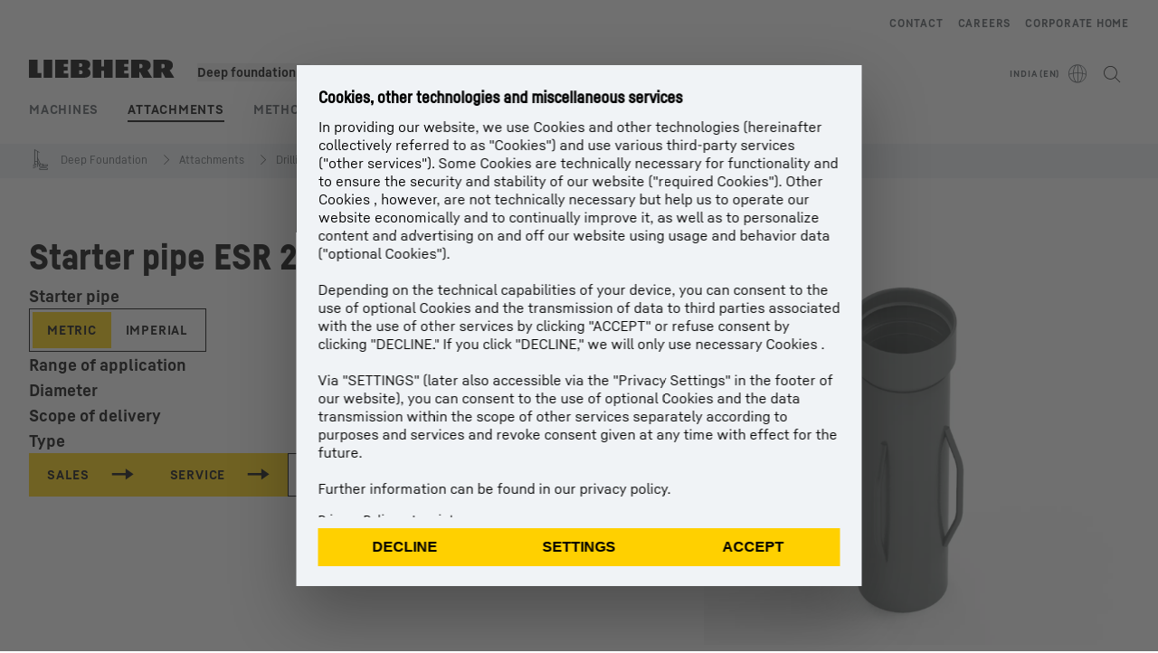

--- FILE ---
content_type: application/javascript; charset=UTF-8
request_url: https://www.liebherr.com/_next/static/chunks/73323.cb3c63c89e6d7f0b.js
body_size: -205
content:
"use strict";(self.webpackChunk_N_E=self.webpackChunk_N_E||[]).push([[73323],{22750:(e,t,l)=>{l.d(t,{A:()=>N});var s=l(37876),a=l(86608),n=l(71875),r=l(68574),i=l(87989),d=l(46840),o=l(62280),c=l(22459),x=l(20581),u=l(82339),m=l(95045),p=l(88394),h=l(25879),v=l(80987),f=l(13185),g=l(52960),j=l(49931),b=l(35207);let N=e=>{var t;let{numberOfProducts:l=1,hideComparisonCheckbox:N,useHighlights:y}=e,{highlightAttributes:w,teaserAttributes:A,teaserImage:C,pdpUrl:P,configuratorEsUrl:k,marketingFlags:B,countries:L,productArticleNumber:z,productId:F,id:S,name:T,displayName:R,shopInformation:H,nodeId:I,hierarchyLevels:K,trackingListName:D}=(0,o.G)(),{allowProductComparisonEnabling:E}=(0,d.j)(),W=E&&!N,{template:_,isProduction:M}=(0,i.H)(),q=(0,c.$U)(a.qd.LinkDetailPage),O=_===n.Z.StandardPageHau||_===n.Z.StandardPage,U=[(0,b.D)(r.j.sm,O?r.K.size480:r.K.size768),(0,b.D)(r.j.md,r.K.size480),(0,b.D)(r.j.xl,O?r.K.size768:r.K.size480)],Z=(null!==(t=null==B?void 0:B.length)&&void 0!==t?t:0)>0,G=y?w:A,Q=e=>()=>{let t=(0,g.dO)({productArticleNumber:z,productId:F,id:S,name:T,displayName:R,shopInformation:H,nodeId:I,hierarchyLevels:K},D);t&&((0,g.QA)(),(0,g.Vd)(t,M)),P&&!e&&(window.location.href=P)};return(0,s.jsxs)("div",{className:(0,j.x)("flex h-full flex-col gap-4 border-b border-steel-400 pb-6 md:flex-row md:border md:pl-4 md:pr-3 md:pt-4"),"data-testid":"product-item",children:[(0,s.jsx)("div",{className:(0,j.x)("md:-mt-4 md:pt-10"),children:(0,s.jsx)("div",{className:"bg-steel-100",children:C?(0,s.jsx)(f.A,{linkUrl:P,image:C,maxClasses:"w-full max-h-[336px] md:max-w-[160px] xl:max-w-[176px]",productImageSources:U,tabIndex:-1}):(0,s.jsx)("a",{href:P,onClick:Q(!0),tabIndex:-1,children:(0,s.jsx)("div",{className:"max-h-[336px] w-full bg-steel-50 md:max-w-[160px] xl:max-w-[176px]"})})})}),(0,s.jsxs)("div",{className:(0,j.x)("flex flex-1 flex-col justify-between gap-y-6 md:gap-y-4 xl:gap-y-6","md:-mt-4",Z?"":"md:pt-10"),children:[(0,s.jsxs)("div",{className:"flex flex-col gap-y-3 md:gap-y-4 xl:gap-y-6",children:[(0,s.jsx)(v.A,{}),(0,s.jsxs)("div",{children:[G&&(0,s.jsx)(p.A,{attributes:G,listLayout:"block",maxWidth:"max-w-[592px]",useFlexWrap:!0}),(0,s.jsx)("div",{className:"mt-1",children:(0,s.jsx)(m.A,{productCountries:null!=L?L:[],smallText:!0})})]})]}),(0,s.jsx)("div",{className:"".concat(k&&W?"xl:min-h-[156px]":""),children:(0,s.jsx)(h.A,{showComparisonCheckbox:W,isSingleItem:1===l,primaryButton:(0,s.jsx)(u.A,{text:q,onClick:Q(),type:"primary",width:"md:max-w-max"}),secondaryButton:k?(0,s.jsx)(x.A,{text:k.urlLabel,layout:"button",button:"secondary",iconName:"font-arrow",href:k.url,testId:"product-item-configurator"}):null})})]})]})}},40495:(e,t,l)=>{l.d(t,{A:()=>r});var s=l(37876),a=l(98690),n=l(49931);let r=e=>e.isActive?(0,s.jsxs)(s.Fragment,{children:[e.children,(0,s.jsx)("div",{className:(0,n.x)("absolute inset-0 h-full w-full overflow-clip","z-content-30",e.useWhiteBackdrop&&"bg-[rgba(255,255,255,0.5)]"),children:(0,s.jsx)(a.bf,{className:(0,n.x)("sticky top-[50vh] translate-x-[calc(50%-28px)]",e.spinnerClasses),type:"indeterminate",size:"lg",spin:!0})})]}):(0,s.jsx)(s.Fragment,{children:e.children})},73323:(e,t,l)=>{l.r(t),l.d(t,{default:()=>p});var s=l(37876),a=l(95405),n=l(87989),r=l(56825),i=l(46840),d=l(62280),o=l(40495),c=l(89139),x=l(22750),u=l(47878),m=l(14232);let p=e=>{var t,l;let{components:p}=(0,n.H)(),{localeInitial:h}=(0,n.H)(),{productId:v}=(0,r.f)(),f=(0,m.useRef)(null),[g,j]=(0,m.useState)(null!==(t=e.productRelations)&&void 0!==t?t:[]),[b,N]=(0,m.useState)(0),[y,w]=(0,m.useState)(!1),A=null!==(l=e.totalProducts)&&void 0!==l?l:0,C=Math.ceil(A/6),P=(0,a.eL)(),k=(0,m.useRef)(),B=async t=>{if(k.current&&k.current.abort(),k.current=new AbortController,v&&e.relationType&&h){let a=setTimeout(()=>{w(!0)},300);try{var l,s;let a=await P.getProductRelations(h,v,e.relationType,t,6,null===(l=k.current)||void 0===l?void 0:l.signal);j(null!==(s=a.productRelations)&&void 0!==s?s:[]),N(t),w(!1)}catch(e){console.error(e)}finally{clearTimeout(a),w(!1)}}else console.error("Failed trying to fetch product-relations: Not all required parameters defined.")};return(0,m.useEffect)(()=>{f.current&&(0,u.n)(f.current)},[g]),(0,s.jsxs)(s.Fragment,{children:[(0,s.jsx)("div",{id:"modalElement"}),(0,s.jsx)("div",{className:"content-container content-container-padding relative",children:(0,s.jsxs)("div",{children:[(0,s.jsx)("div",{className:"relative",children:(0,s.jsx)(o.A,{useWhiteBackdrop:!0,isActive:y,spinnerClasses:"!top-1/2",children:(0,s.jsx)("div",{className:"grid gap-x-8 gap-y-8 xl:grid-cols-2",ref:f,children:g.map((e,t)=>(0,s.jsx)("div",{className:"col-span-full xl:col-span-1",children:(0,s.jsx)(d.M,{product:e,children:(0,s.jsx)(i.B,{configurations:null==p?void 0:p.config,children:(0,s.jsx)(x.A,{useHighlights:!0,hideComparisonCheckbox:!0,numberOfProducts:A})})})},t))})})}),C>1&&(0,s.jsx)(c.A,{productPages:C,onChangeToPage:e=>B(e.detail-1),index:b,onButtonPrevious:()=>B(b-1),onButtonNext:()=>B(b+1),onButtonFirst:()=>B(0),onButtonLast:()=>B(C-1),productsPerPage:6})]})})]})}},89139:(e,t,l)=>{l.d(t,{A:()=>n});var s=l(37876),a=l(98690);let n=e=>{let{onChangeToPage:t,productPages:l,index:n,onButtonNext:r,onButtonPrevious:i,onButtonFirst:d,onButtonLast:o}=e;return(0,s.jsx)("div",{className:"content-container content-container-padding","data-testid":"product-slider-navigation",children:(0,s.jsxs)("div",{className:"flex flex-col-reverse items-center pb-3 pt-3 md:flex-row md:justify-between md:pb-6",children:[(0,s.jsx)("div",{className:"mt-2 md:mt-0"}),(0,s.jsx)("div",{className:"md:ml-4 xl:ml-8",children:(0,s.jsx)("div",{className:"self-center md:self-start xl:self-stretch",children:(0,s.jsx)(a.MR,{currentPage:n+1,onLhChangeToPage:t,onLhButtonNext:r,onLhButtonPrev:i,onLhButtonFirst:d,onLhButtonLast:o,lastPage:l})})})]})})}}}]);